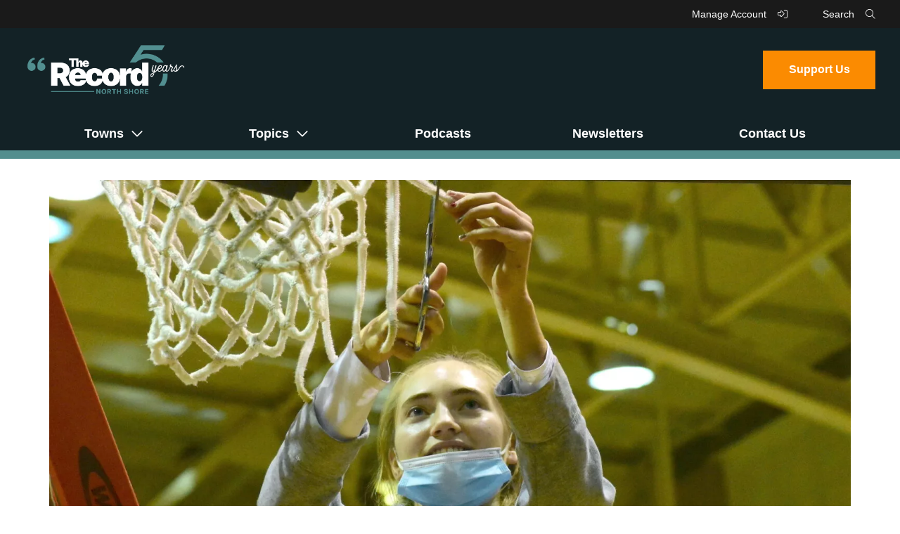

--- FILE ---
content_type: text/html; charset=UTF-8
request_url: https://www.therecordnorthshore.org/2021/12/17/thanks-to-new-trier-hoops-gates-gymnasium-goes-out-a-winner/
body_size: 16247
content:
<!DOCTYPE html>
<!--[if IE 6]>
<html id="ie6" lang="en-US">
<![endif]-->
<!--[if IE 7]>
<html id="ie7" lang="en-US">
<![endif]-->
<!--[if IE 8]>
<html id="ie8" lang="en-US">
<![endif]-->
<!--[if !(IE 6) | !(IE 7) | !(IE 8)  ]><!-->
<html lang="en-US">
<!--<![endif]-->
<head>
<meta charset="UTF-8" />
<meta name="viewport" content="width=device-width" />
<meta name="p:domain_verify" content="051675201bd4fc8354ac31c0f9ab9b26" />
<!-— facebook open graph tags -->
<meta property="og:type" content="website" />
<meta property="og:url" content="https://www.therecordnorthshore.org/2021/12/17/thanks-to-new-trier-hoops-gates-gymnasium-goes-out-a-winner/" />
<meta property="og:title" content="Thanks to New Trier hoops, Gates Gymnasium goes out a winner - The Record" />
<!-— twitter card tags additive with the og: tags -->
<meta name="twitter:card" content="summary_large_image">
<meta name="twitter:domain" value="https://www.therecordnorthshore.org/" />
<meta name="twitter:text:title" value="Thanks to New Trier hoops, Gates Gymnasium goes out a winner - The Record" />
<meta name="twitter:url" value="https://www.therecordnorthshore.org/2021/12/17/thanks-to-new-trier-hoops-gates-gymnasium-goes-out-a-winner/" />
<meta name="twitter:card" content="summary" />
<meta name="twitter:site" content="The Record" />
<meta name="twitter:title" content="Thanks to New Trier hoops, Gates Gymnasium goes out a winner - The Record" />

<meta property="og:image" content="https://www.therecordnorthshore.org/wp-content/uploads/2021/12/14-copy.jpg" />
<meta name="twitter:image" content="https://www.therecordnorthshore.org/wp-content/uploads/2021/12/14-copy.jpg" />	
<title>Thanks to New Trier hoops, Gates Gymnasium goes out a winner - The Record</title>
<link rel="profile" href="http://gmpg.org/xfn/11" />
<link rel="icon" type="image/png" href="https://www.therecordnorthshore.org/wp-content/themes/the-record/img/favicon.png" />
<link rel="pingback" href="https://www.therecordnorthshore.org/xmlrpc.php" />
<!--[if lt IE 9]>
<script src="https://www.therecordnorthshore.org/wp-content/themes/the-record/js/html5.js" type="text/javascript"></script>
<![endif]-->

<meta name='robots' content='index, follow, max-image-preview:large, max-snippet:-1, max-video-preview:-1' />
	<style>img:is([sizes="auto" i], [sizes^="auto," i]) { contain-intrinsic-size: 3000px 1500px }</style>
	
	<!-- This site is optimized with the Yoast SEO plugin v26.7 - https://yoast.com/wordpress/plugins/seo/ -->
	<link rel="canonical" href="https://www.therecordnorthshore.org/2021/12/17/thanks-to-new-trier-hoops-gates-gymnasium-goes-out-a-winner/" />
	<meta property="og:locale" content="en_US" />
	<meta property="og:type" content="article" />
	<meta property="og:title" content="Thanks to New Trier hoops, Gates Gymnasium goes out a winner - The Record" />
	<meta property="og:description" content="New Trier girls and boys basketball teams picked up resounding victories in front of Trevian fans, family and friends in the final contests at historic Gates Gymnasium Thursday, Dec. 16, in Winnetka." />
	<meta property="og:url" content="https://www.therecordnorthshore.org/2021/12/17/thanks-to-new-trier-hoops-gates-gymnasium-goes-out-a-winner/" />
	<meta property="og:site_name" content="The Record" />
	<meta property="article:publisher" content="https://www.facebook.com/therecordns" />
	<meta property="article:published_time" content="2021-12-17T06:11:15+00:00" />
	<meta property="article:modified_time" content="2021-12-17T06:11:16+00:00" />
	<meta property="og:image" content="https://www.therecordnorthshore.org/wp-content/uploads/2021/12/14-copy.jpg" />
	<meta property="og:image:width" content="1980" />
	<meta property="og:image:height" content="1320" />
	<meta property="og:image:type" content="image/jpeg" />
	<meta name="author" content="Joe Coughlin" />
	<meta name="twitter:card" content="summary_large_image" />
	<meta name="twitter:creator" content="@therecordns" />
	<meta name="twitter:site" content="@therecordns" />
	<meta name="twitter:label1" content="Written by" />
	<meta name="twitter:data1" content="Joe Coughlin" />
	<meta name="twitter:label2" content="Est. reading time" />
	<meta name="twitter:data2" content="4 minutes" />
	<script type="application/ld+json" class="yoast-schema-graph">{"@context":"https://schema.org","@graph":[{"@type":"NewsArticle","@id":"https://www.therecordnorthshore.org/2021/12/17/thanks-to-new-trier-hoops-gates-gymnasium-goes-out-a-winner/#article","isPartOf":{"@id":"https://www.therecordnorthshore.org/2021/12/17/thanks-to-new-trier-hoops-gates-gymnasium-goes-out-a-winner/"},"author":{"name":"Joe Coughlin","@id":"https://www.therecordnorthshore.org/#/schema/person/0fe42cb86b4481e4d2493646f07af3f8"},"headline":"Thanks to New Trier hoops, Gates Gymnasium goes out a winner","datePublished":"2021-12-17T06:11:15+00:00","dateModified":"2021-12-17T06:11:16+00:00","mainEntityOfPage":{"@id":"https://www.therecordnorthshore.org/2021/12/17/thanks-to-new-trier-hoops-gates-gymnasium-goes-out-a-winner/"},"wordCount":755,"commentCount":0,"publisher":{"@id":"https://www.therecordnorthshore.org/#organization"},"image":{"@id":"https://www.therecordnorthshore.org/2021/12/17/thanks-to-new-trier-hoops-gates-gymnasium-goes-out-a-winner/#primaryimage"},"thumbnailUrl":"https://www.therecordnorthshore.org/wp-content/uploads/2021/12/14-copy.jpg","inLanguage":"en-US","potentialAction":[{"@type":"CommentAction","name":"Comment","target":["https://www.therecordnorthshore.org/2021/12/17/thanks-to-new-trier-hoops-gates-gymnasium-goes-out-a-winner/#respond"]}]},{"@type":"WebPage","@id":"https://www.therecordnorthshore.org/2021/12/17/thanks-to-new-trier-hoops-gates-gymnasium-goes-out-a-winner/","url":"https://www.therecordnorthshore.org/2021/12/17/thanks-to-new-trier-hoops-gates-gymnasium-goes-out-a-winner/","name":"Thanks to New Trier hoops, Gates Gymnasium goes out a winner - The Record","isPartOf":{"@id":"https://www.therecordnorthshore.org/#website"},"primaryImageOfPage":{"@id":"https://www.therecordnorthshore.org/2021/12/17/thanks-to-new-trier-hoops-gates-gymnasium-goes-out-a-winner/#primaryimage"},"image":{"@id":"https://www.therecordnorthshore.org/2021/12/17/thanks-to-new-trier-hoops-gates-gymnasium-goes-out-a-winner/#primaryimage"},"thumbnailUrl":"https://www.therecordnorthshore.org/wp-content/uploads/2021/12/14-copy.jpg","datePublished":"2021-12-17T06:11:15+00:00","dateModified":"2021-12-17T06:11:16+00:00","breadcrumb":{"@id":"https://www.therecordnorthshore.org/2021/12/17/thanks-to-new-trier-hoops-gates-gymnasium-goes-out-a-winner/#breadcrumb"},"inLanguage":"en-US","potentialAction":[{"@type":"ReadAction","target":["https://www.therecordnorthshore.org/2021/12/17/thanks-to-new-trier-hoops-gates-gymnasium-goes-out-a-winner/"]}]},{"@type":"ImageObject","inLanguage":"en-US","@id":"https://www.therecordnorthshore.org/2021/12/17/thanks-to-new-trier-hoops-gates-gymnasium-goes-out-a-winner/#primaryimage","url":"https://www.therecordnorthshore.org/wp-content/uploads/2021/12/14-copy.jpg","contentUrl":"https://www.therecordnorthshore.org/wp-content/uploads/2021/12/14-copy.jpg","width":1980,"height":1320},{"@type":"BreadcrumbList","@id":"https://www.therecordnorthshore.org/2021/12/17/thanks-to-new-trier-hoops-gates-gymnasium-goes-out-a-winner/#breadcrumb","itemListElement":[{"@type":"ListItem","position":1,"name":"Home","item":"https://www.therecordnorthshore.org/"},{"@type":"ListItem","position":2,"name":"Thanks to New Trier hoops, Gates Gymnasium goes out a winner"}]},{"@type":"WebSite","@id":"https://www.therecordnorthshore.org/#website","url":"https://www.therecordnorthshore.org/","name":"The Record","description":"An independent, nonprofit local-news site updated every day","publisher":{"@id":"https://www.therecordnorthshore.org/#organization"},"potentialAction":[{"@type":"SearchAction","target":{"@type":"EntryPoint","urlTemplate":"https://www.therecordnorthshore.org/?s={search_term_string}"},"query-input":{"@type":"PropertyValueSpecification","valueRequired":true,"valueName":"search_term_string"}}],"inLanguage":"en-US"},{"@type":"Organization","@id":"https://www.therecordnorthshore.org/#organization","name":"The Record North Shore","url":"https://www.therecordnorthshore.org/","logo":{"@type":"ImageObject","inLanguage":"en-US","@id":"https://www.therecordnorthshore.org/#/schema/logo/image/","url":"https://www.therecordnorthshore.org/wp-content/uploads/2020/09/the-record-north-shore.jpg","contentUrl":"https://www.therecordnorthshore.org/wp-content/uploads/2020/09/the-record-north-shore.jpg","width":1200,"height":627,"caption":"The Record North Shore"},"image":{"@id":"https://www.therecordnorthshore.org/#/schema/logo/image/"},"sameAs":["https://www.facebook.com/therecordns","https://x.com/therecordns","https://instagram.com/therecordns"]},{"@type":"Person","@id":"https://www.therecordnorthshore.org/#/schema/person/0fe42cb86b4481e4d2493646f07af3f8","name":"Joe Coughlin","image":{"@type":"ImageObject","inLanguage":"en-US","@id":"https://www.therecordnorthshore.org/#/schema/person/image/","url":"https://secure.gravatar.com/avatar/8b28da05600bedd4ff9692ac98056ad4fe9b735138b26e44b528b51c16a74795?s=96&d=mm&r=g","contentUrl":"https://secure.gravatar.com/avatar/8b28da05600bedd4ff9692ac98056ad4fe9b735138b26e44b528b51c16a74795?s=96&d=mm&r=g","caption":"Joe Coughlin"},"description":"Joe Coughlin is a co-founder and the editor in chief who guides editorial policy, leads investigative reporting, and manages operational and fundraising efforts. Joe was the publisher for 22nd Century Media and is an award-winning investigative reporter, feature writer and photojournalist. Joe is also a former editor of The Wilmette Beacon and Chicagoly magazine.","url":"https://www.therecordnorthshore.org/editor/joe-coughlin/"}]}</script>
	<!-- / Yoast SEO plugin. -->


<link rel='dns-prefetch' href='//www.googletagmanager.com' />
<link rel="alternate" type="application/rss+xml" title="The Record &raquo; Feed" href="https://www.therecordnorthshore.org/feed/" />
<link rel="alternate" type="application/rss+xml" title="The Record &raquo; Comments Feed" href="https://www.therecordnorthshore.org/comments/feed/" />
<script type="text/javascript">
/* <![CDATA[ */
window._wpemojiSettings = {"baseUrl":"https:\/\/s.w.org\/images\/core\/emoji\/16.0.1\/72x72\/","ext":".png","svgUrl":"https:\/\/s.w.org\/images\/core\/emoji\/16.0.1\/svg\/","svgExt":".svg","source":{"concatemoji":"https:\/\/www.therecordnorthshore.org\/wp-includes\/js\/wp-emoji-release.min.js?ver=6.8.3"}};
/*! This file is auto-generated */
!function(s,n){var o,i,e;function c(e){try{var t={supportTests:e,timestamp:(new Date).valueOf()};sessionStorage.setItem(o,JSON.stringify(t))}catch(e){}}function p(e,t,n){e.clearRect(0,0,e.canvas.width,e.canvas.height),e.fillText(t,0,0);var t=new Uint32Array(e.getImageData(0,0,e.canvas.width,e.canvas.height).data),a=(e.clearRect(0,0,e.canvas.width,e.canvas.height),e.fillText(n,0,0),new Uint32Array(e.getImageData(0,0,e.canvas.width,e.canvas.height).data));return t.every(function(e,t){return e===a[t]})}function u(e,t){e.clearRect(0,0,e.canvas.width,e.canvas.height),e.fillText(t,0,0);for(var n=e.getImageData(16,16,1,1),a=0;a<n.data.length;a++)if(0!==n.data[a])return!1;return!0}function f(e,t,n,a){switch(t){case"flag":return n(e,"\ud83c\udff3\ufe0f\u200d\u26a7\ufe0f","\ud83c\udff3\ufe0f\u200b\u26a7\ufe0f")?!1:!n(e,"\ud83c\udde8\ud83c\uddf6","\ud83c\udde8\u200b\ud83c\uddf6")&&!n(e,"\ud83c\udff4\udb40\udc67\udb40\udc62\udb40\udc65\udb40\udc6e\udb40\udc67\udb40\udc7f","\ud83c\udff4\u200b\udb40\udc67\u200b\udb40\udc62\u200b\udb40\udc65\u200b\udb40\udc6e\u200b\udb40\udc67\u200b\udb40\udc7f");case"emoji":return!a(e,"\ud83e\udedf")}return!1}function g(e,t,n,a){var r="undefined"!=typeof WorkerGlobalScope&&self instanceof WorkerGlobalScope?new OffscreenCanvas(300,150):s.createElement("canvas"),o=r.getContext("2d",{willReadFrequently:!0}),i=(o.textBaseline="top",o.font="600 32px Arial",{});return e.forEach(function(e){i[e]=t(o,e,n,a)}),i}function t(e){var t=s.createElement("script");t.src=e,t.defer=!0,s.head.appendChild(t)}"undefined"!=typeof Promise&&(o="wpEmojiSettingsSupports",i=["flag","emoji"],n.supports={everything:!0,everythingExceptFlag:!0},e=new Promise(function(e){s.addEventListener("DOMContentLoaded",e,{once:!0})}),new Promise(function(t){var n=function(){try{var e=JSON.parse(sessionStorage.getItem(o));if("object"==typeof e&&"number"==typeof e.timestamp&&(new Date).valueOf()<e.timestamp+604800&&"object"==typeof e.supportTests)return e.supportTests}catch(e){}return null}();if(!n){if("undefined"!=typeof Worker&&"undefined"!=typeof OffscreenCanvas&&"undefined"!=typeof URL&&URL.createObjectURL&&"undefined"!=typeof Blob)try{var e="postMessage("+g.toString()+"("+[JSON.stringify(i),f.toString(),p.toString(),u.toString()].join(",")+"));",a=new Blob([e],{type:"text/javascript"}),r=new Worker(URL.createObjectURL(a),{name:"wpTestEmojiSupports"});return void(r.onmessage=function(e){c(n=e.data),r.terminate(),t(n)})}catch(e){}c(n=g(i,f,p,u))}t(n)}).then(function(e){for(var t in e)n.supports[t]=e[t],n.supports.everything=n.supports.everything&&n.supports[t],"flag"!==t&&(n.supports.everythingExceptFlag=n.supports.everythingExceptFlag&&n.supports[t]);n.supports.everythingExceptFlag=n.supports.everythingExceptFlag&&!n.supports.flag,n.DOMReady=!1,n.readyCallback=function(){n.DOMReady=!0}}).then(function(){return e}).then(function(){var e;n.supports.everything||(n.readyCallback(),(e=n.source||{}).concatemoji?t(e.concatemoji):e.wpemoji&&e.twemoji&&(t(e.twemoji),t(e.wpemoji)))}))}((window,document),window._wpemojiSettings);
/* ]]> */
</script>

<style id='wp-emoji-styles-inline-css' type='text/css'>

	img.wp-smiley, img.emoji {
		display: inline !important;
		border: none !important;
		box-shadow: none !important;
		height: 1em !important;
		width: 1em !important;
		margin: 0 0.07em !important;
		vertical-align: -0.1em !important;
		background: none !important;
		padding: 0 !important;
	}
</style>
<link rel='stylesheet' id='wp-block-library-css' href='https://www.therecordnorthshore.org/wp-includes/css/dist/block-library/style.min.css?ver=6.8.3' type='text/css' media='all' />
<style id='classic-theme-styles-inline-css' type='text/css'>
/*! This file is auto-generated */
.wp-block-button__link{color:#fff;background-color:#32373c;border-radius:9999px;box-shadow:none;text-decoration:none;padding:calc(.667em + 2px) calc(1.333em + 2px);font-size:1.125em}.wp-block-file__button{background:#32373c;color:#fff;text-decoration:none}
</style>
<style id='global-styles-inline-css' type='text/css'>
:root{--wp--preset--aspect-ratio--square: 1;--wp--preset--aspect-ratio--4-3: 4/3;--wp--preset--aspect-ratio--3-4: 3/4;--wp--preset--aspect-ratio--3-2: 3/2;--wp--preset--aspect-ratio--2-3: 2/3;--wp--preset--aspect-ratio--16-9: 16/9;--wp--preset--aspect-ratio--9-16: 9/16;--wp--preset--color--black: #000000;--wp--preset--color--cyan-bluish-gray: #abb8c3;--wp--preset--color--white: #ffffff;--wp--preset--color--pale-pink: #f78da7;--wp--preset--color--vivid-red: #cf2e2e;--wp--preset--color--luminous-vivid-orange: #ff6900;--wp--preset--color--luminous-vivid-amber: #fcb900;--wp--preset--color--light-green-cyan: #7bdcb5;--wp--preset--color--vivid-green-cyan: #00d084;--wp--preset--color--pale-cyan-blue: #8ed1fc;--wp--preset--color--vivid-cyan-blue: #0693e3;--wp--preset--color--vivid-purple: #9b51e0;--wp--preset--gradient--vivid-cyan-blue-to-vivid-purple: linear-gradient(135deg,rgba(6,147,227,1) 0%,rgb(155,81,224) 100%);--wp--preset--gradient--light-green-cyan-to-vivid-green-cyan: linear-gradient(135deg,rgb(122,220,180) 0%,rgb(0,208,130) 100%);--wp--preset--gradient--luminous-vivid-amber-to-luminous-vivid-orange: linear-gradient(135deg,rgba(252,185,0,1) 0%,rgba(255,105,0,1) 100%);--wp--preset--gradient--luminous-vivid-orange-to-vivid-red: linear-gradient(135deg,rgba(255,105,0,1) 0%,rgb(207,46,46) 100%);--wp--preset--gradient--very-light-gray-to-cyan-bluish-gray: linear-gradient(135deg,rgb(238,238,238) 0%,rgb(169,184,195) 100%);--wp--preset--gradient--cool-to-warm-spectrum: linear-gradient(135deg,rgb(74,234,220) 0%,rgb(151,120,209) 20%,rgb(207,42,186) 40%,rgb(238,44,130) 60%,rgb(251,105,98) 80%,rgb(254,248,76) 100%);--wp--preset--gradient--blush-light-purple: linear-gradient(135deg,rgb(255,206,236) 0%,rgb(152,150,240) 100%);--wp--preset--gradient--blush-bordeaux: linear-gradient(135deg,rgb(254,205,165) 0%,rgb(254,45,45) 50%,rgb(107,0,62) 100%);--wp--preset--gradient--luminous-dusk: linear-gradient(135deg,rgb(255,203,112) 0%,rgb(199,81,192) 50%,rgb(65,88,208) 100%);--wp--preset--gradient--pale-ocean: linear-gradient(135deg,rgb(255,245,203) 0%,rgb(182,227,212) 50%,rgb(51,167,181) 100%);--wp--preset--gradient--electric-grass: linear-gradient(135deg,rgb(202,248,128) 0%,rgb(113,206,126) 100%);--wp--preset--gradient--midnight: linear-gradient(135deg,rgb(2,3,129) 0%,rgb(40,116,252) 100%);--wp--preset--font-size--small: 13px;--wp--preset--font-size--medium: 20px;--wp--preset--font-size--large: 36px;--wp--preset--font-size--x-large: 42px;--wp--preset--spacing--20: 0.44rem;--wp--preset--spacing--30: 0.67rem;--wp--preset--spacing--40: 1rem;--wp--preset--spacing--50: 1.5rem;--wp--preset--spacing--60: 2.25rem;--wp--preset--spacing--70: 3.38rem;--wp--preset--spacing--80: 5.06rem;--wp--preset--shadow--natural: 6px 6px 9px rgba(0, 0, 0, 0.2);--wp--preset--shadow--deep: 12px 12px 50px rgba(0, 0, 0, 0.4);--wp--preset--shadow--sharp: 6px 6px 0px rgba(0, 0, 0, 0.2);--wp--preset--shadow--outlined: 6px 6px 0px -3px rgba(255, 255, 255, 1), 6px 6px rgba(0, 0, 0, 1);--wp--preset--shadow--crisp: 6px 6px 0px rgba(0, 0, 0, 1);}:where(.is-layout-flex){gap: 0.5em;}:where(.is-layout-grid){gap: 0.5em;}body .is-layout-flex{display: flex;}.is-layout-flex{flex-wrap: wrap;align-items: center;}.is-layout-flex > :is(*, div){margin: 0;}body .is-layout-grid{display: grid;}.is-layout-grid > :is(*, div){margin: 0;}:where(.wp-block-columns.is-layout-flex){gap: 2em;}:where(.wp-block-columns.is-layout-grid){gap: 2em;}:where(.wp-block-post-template.is-layout-flex){gap: 1.25em;}:where(.wp-block-post-template.is-layout-grid){gap: 1.25em;}.has-black-color{color: var(--wp--preset--color--black) !important;}.has-cyan-bluish-gray-color{color: var(--wp--preset--color--cyan-bluish-gray) !important;}.has-white-color{color: var(--wp--preset--color--white) !important;}.has-pale-pink-color{color: var(--wp--preset--color--pale-pink) !important;}.has-vivid-red-color{color: var(--wp--preset--color--vivid-red) !important;}.has-luminous-vivid-orange-color{color: var(--wp--preset--color--luminous-vivid-orange) !important;}.has-luminous-vivid-amber-color{color: var(--wp--preset--color--luminous-vivid-amber) !important;}.has-light-green-cyan-color{color: var(--wp--preset--color--light-green-cyan) !important;}.has-vivid-green-cyan-color{color: var(--wp--preset--color--vivid-green-cyan) !important;}.has-pale-cyan-blue-color{color: var(--wp--preset--color--pale-cyan-blue) !important;}.has-vivid-cyan-blue-color{color: var(--wp--preset--color--vivid-cyan-blue) !important;}.has-vivid-purple-color{color: var(--wp--preset--color--vivid-purple) !important;}.has-black-background-color{background-color: var(--wp--preset--color--black) !important;}.has-cyan-bluish-gray-background-color{background-color: var(--wp--preset--color--cyan-bluish-gray) !important;}.has-white-background-color{background-color: var(--wp--preset--color--white) !important;}.has-pale-pink-background-color{background-color: var(--wp--preset--color--pale-pink) !important;}.has-vivid-red-background-color{background-color: var(--wp--preset--color--vivid-red) !important;}.has-luminous-vivid-orange-background-color{background-color: var(--wp--preset--color--luminous-vivid-orange) !important;}.has-luminous-vivid-amber-background-color{background-color: var(--wp--preset--color--luminous-vivid-amber) !important;}.has-light-green-cyan-background-color{background-color: var(--wp--preset--color--light-green-cyan) !important;}.has-vivid-green-cyan-background-color{background-color: var(--wp--preset--color--vivid-green-cyan) !important;}.has-pale-cyan-blue-background-color{background-color: var(--wp--preset--color--pale-cyan-blue) !important;}.has-vivid-cyan-blue-background-color{background-color: var(--wp--preset--color--vivid-cyan-blue) !important;}.has-vivid-purple-background-color{background-color: var(--wp--preset--color--vivid-purple) !important;}.has-black-border-color{border-color: var(--wp--preset--color--black) !important;}.has-cyan-bluish-gray-border-color{border-color: var(--wp--preset--color--cyan-bluish-gray) !important;}.has-white-border-color{border-color: var(--wp--preset--color--white) !important;}.has-pale-pink-border-color{border-color: var(--wp--preset--color--pale-pink) !important;}.has-vivid-red-border-color{border-color: var(--wp--preset--color--vivid-red) !important;}.has-luminous-vivid-orange-border-color{border-color: var(--wp--preset--color--luminous-vivid-orange) !important;}.has-luminous-vivid-amber-border-color{border-color: var(--wp--preset--color--luminous-vivid-amber) !important;}.has-light-green-cyan-border-color{border-color: var(--wp--preset--color--light-green-cyan) !important;}.has-vivid-green-cyan-border-color{border-color: var(--wp--preset--color--vivid-green-cyan) !important;}.has-pale-cyan-blue-border-color{border-color: var(--wp--preset--color--pale-cyan-blue) !important;}.has-vivid-cyan-blue-border-color{border-color: var(--wp--preset--color--vivid-cyan-blue) !important;}.has-vivid-purple-border-color{border-color: var(--wp--preset--color--vivid-purple) !important;}.has-vivid-cyan-blue-to-vivid-purple-gradient-background{background: var(--wp--preset--gradient--vivid-cyan-blue-to-vivid-purple) !important;}.has-light-green-cyan-to-vivid-green-cyan-gradient-background{background: var(--wp--preset--gradient--light-green-cyan-to-vivid-green-cyan) !important;}.has-luminous-vivid-amber-to-luminous-vivid-orange-gradient-background{background: var(--wp--preset--gradient--luminous-vivid-amber-to-luminous-vivid-orange) !important;}.has-luminous-vivid-orange-to-vivid-red-gradient-background{background: var(--wp--preset--gradient--luminous-vivid-orange-to-vivid-red) !important;}.has-very-light-gray-to-cyan-bluish-gray-gradient-background{background: var(--wp--preset--gradient--very-light-gray-to-cyan-bluish-gray) !important;}.has-cool-to-warm-spectrum-gradient-background{background: var(--wp--preset--gradient--cool-to-warm-spectrum) !important;}.has-blush-light-purple-gradient-background{background: var(--wp--preset--gradient--blush-light-purple) !important;}.has-blush-bordeaux-gradient-background{background: var(--wp--preset--gradient--blush-bordeaux) !important;}.has-luminous-dusk-gradient-background{background: var(--wp--preset--gradient--luminous-dusk) !important;}.has-pale-ocean-gradient-background{background: var(--wp--preset--gradient--pale-ocean) !important;}.has-electric-grass-gradient-background{background: var(--wp--preset--gradient--electric-grass) !important;}.has-midnight-gradient-background{background: var(--wp--preset--gradient--midnight) !important;}.has-small-font-size{font-size: var(--wp--preset--font-size--small) !important;}.has-medium-font-size{font-size: var(--wp--preset--font-size--medium) !important;}.has-large-font-size{font-size: var(--wp--preset--font-size--large) !important;}.has-x-large-font-size{font-size: var(--wp--preset--font-size--x-large) !important;}
:where(.wp-block-post-template.is-layout-flex){gap: 1.25em;}:where(.wp-block-post-template.is-layout-grid){gap: 1.25em;}
:where(.wp-block-columns.is-layout-flex){gap: 2em;}:where(.wp-block-columns.is-layout-grid){gap: 2em;}
:root :where(.wp-block-pullquote){font-size: 1.5em;line-height: 1.6;}
</style>
<link rel='stylesheet' id='google-fonts-css' href='https://fonts.googleapis.com/css2?family=Source+Serif+Pro%3Aital%2Cwght%400%2C400%3B0%2C600%3B0%2C700%3B1%2C400%3B1%2C600%3B1%2C700&#038;display=swap&#038;ver=6.8.3' type='text/css' media='all' />
<link rel='stylesheet' id='font-awesome-css' href='https://kit.fontawesome.com/139e93c037.css?ver=6.8.3' type='text/css' media='all'  integrity="sha384-VhBcF/php0Z/P5ZxlxaEx1GwqTQVIBu4G4giRWxTKOCjTxsPFETUDdVL5B6vYvOt" crossorigin="anonymous" />
<link rel='stylesheet' id='stylesheet-css' href='https://www.therecordnorthshore.org/wp-content/themes/the-record/style.css?ver=1.0.5' type='text/css' media='all' />
<link rel='stylesheet' id='custom-styles-css' href='https://www.therecordnorthshore.org/wp-content/themes/the-record/css/custom-styles.php?ver=6.8.3' type='text/css' media='all' />
<script async data-cfasync='false' type="text/javascript" src="//cdn.broadstreetads.com/init-2.min.js?v=1.52.4&amp;ver=6.8.3" id="broadstreet-init-js"></script>
<script type="text/javascript" src="https://kit.fontawesome.com/139e93c037.js?ver=6.8.3" id="font-awesome-js" crossorigin="anonymous" ></script crossorigin="anonymous" >

<!-- Google tag (gtag.js) snippet added by Site Kit -->
<!-- Google Analytics snippet added by Site Kit -->
<script type="text/javascript" src="https://www.googletagmanager.com/gtag/js?id=GT-KD7KZVK" id="google_gtagjs-js" async></script>
<script type="text/javascript" id="google_gtagjs-js-after">
/* <![CDATA[ */
window.dataLayer = window.dataLayer || [];function gtag(){dataLayer.push(arguments);}
gtag("set","linker",{"domains":["www.therecordnorthshore.org"]});
gtag("js", new Date());
gtag("set", "developer_id.dZTNiMT", true);
gtag("config", "GT-KD7KZVK");
/* ]]> */
</script>
<link rel="https://api.w.org/" href="https://www.therecordnorthshore.org/wp-json/" /><link rel="alternate" title="JSON" type="application/json" href="https://www.therecordnorthshore.org/wp-json/wp/v2/posts/9619" /><link rel="EditURI" type="application/rsd+xml" title="RSD" href="https://www.therecordnorthshore.org/xmlrpc.php?rsd" />
<meta name="generator" content="WordPress 6.8.3" />
<link rel='shortlink' href='https://www.therecordnorthshore.org/?p=9619' />
<link rel="alternate" title="oEmbed (JSON)" type="application/json+oembed" href="https://www.therecordnorthshore.org/wp-json/oembed/1.0/embed?url=https%3A%2F%2Fwww.therecordnorthshore.org%2F2021%2F12%2F17%2Fthanks-to-new-trier-hoops-gates-gymnasium-goes-out-a-winner%2F" />
<link rel="alternate" title="oEmbed (XML)" type="text/xml+oembed" href="https://www.therecordnorthshore.org/wp-json/oembed/1.0/embed?url=https%3A%2F%2Fwww.therecordnorthshore.org%2F2021%2F12%2F17%2Fthanks-to-new-trier-hoops-gates-gymnasium-goes-out-a-winner%2F&#038;format=xml" />
<meta name="generator" content="Site Kit by Google 1.170.0" />
<!-- Google AdSense meta tags added by Site Kit -->
<meta name="google-adsense-platform-account" content="ca-host-pub-2644536267352236">
<meta name="google-adsense-platform-domain" content="sitekit.withgoogle.com">
<!-- End Google AdSense meta tags added by Site Kit -->
<style type="text/css">.blue-message {
background: none repeat scroll 0 0 #3399ff;
    color: #ffffff;
    text-shadow: none;
    font-size: 16px;
    line-height: 24px;
    padding: 10px;
}.green-message {
background: none repeat scroll 0 0 #8cc14c;
    color: #ffffff;
    text-shadow: none;
    font-size: 16px;
    line-height: 24px;
    padding: 10px;
}.orange-message {
background: none repeat scroll 0 0 #faa732;
    color: #ffffff;
    text-shadow: none;
    font-size: 16px;
    line-height: 24px;
    padding: 10px;
}.red-message {
background: none repeat scroll 0 0 #da4d31;
    color: #ffffff;
    text-shadow: none;
    font-size: 16px;
    line-height: 24px;
    padding: 10px;
}.grey-message {
background: none repeat scroll 0 0 #53555c;
    color: #ffffff;
    text-shadow: none;
    font-size: 16px;
    line-height: 24px;
    padding: 10px;
}.left-block {
background: none repeat scroll 0 0px, radial-gradient(ellipse at center center, #ffffff 0%, #f2f2f2 100%) repeat scroll 0 0 rgba(0, 0, 0, 0);
    color: #8b8e97;
    padding: 10px;
    margin: 10px;
    float: left;
}.right-block {
background: none repeat scroll 0 0px, radial-gradient(ellipse at center center, #ffffff 0%, #f2f2f2 100%) repeat scroll 0 0 rgba(0, 0, 0, 0);
    color: #8b8e97;
    padding: 10px;
    margin: 10px;
    float: right;
}.blockquotes {
background: none;
    border-left: 5px solid #f1f1f1;
    color: #8B8E97;
    font-size: 16px;
    font-style: italic;
    line-height: 22px;
    padding-left: 15px;
    padding: 10px;
    width: 60%;
    float: left;
}</style>		<style type="text/css" id="wp-custom-css">
			.HideWhenRegistered[data-pico-status="registered"],
.HideWhenRegistered[data-pico-status="paying"] {
display:none;
}

.ShowWhenRegistered {
display:none;
}

.ShowWhenRegistered[data-pico-status="registered"],
.ShowWhenRegistered[data-pico-status="paying"] {
display:block;
}

.HideWhenPaying[data-pico-status="paying"] {
display:none;
}

.ShowWhenPaying {
display:none;
}

.ShowWhenPaying[data-pico-status="paying"] {
display:block;
}

.page-id-18222 .leader-inner #pico {
	width:100% !important;
	display: block !important;
}
.page-id-18222 .wp-block-heading {
	margin-bottom: 10px !important;
	padding-top:40px;
}
.page-id-18222 .wp-block-advgb-accordion-item {
	margin-bottom: 0 !important;
}
.page-id-18222 h3.advgb-accordion-header-title {
	padding: 10px 20px !important;
  color: #538e8e !important;
	font-family: 'Inter', sans-serif;
}
.page-id-18222 h3.advgb-accordion-header-title {
	display: flex;
}
.page-id-18222 h3.advgb-accordion-header-title::before {
	padding-right: 20px;
	font-family: "Font Awesome 5 Pro";
  font-weight: 400;
  content: "\f054";
}
.page-id-18222 .advgb-accordion-header {
	background-color: transparent !important;
	border: none !important;
	border-bottom: 1px solid #538e8e !important;
	margin-top: 0 !important;
}
.page-id-18222 .advgb-accordion-body {
	background-color: #f7f7f7 !important;
  padding: 20px !important;
  border-bottom: 1px solid #538e8e !important;
}
.page-id-18222 .advgb-accordion-body p {
	padding: 10px 20px 10px 39px;
	margin: 0;
	line-height: 30px;
	color: #666;
}
.newsletter-submit {
	background-color: #FB8B01 !important;
}
@media only screen and (max-width: 1200px) {
  .page-id-18222 .leader-inner p {
    margin: 0 2.5vw;
  }
	.page-id-18222 .advgb-accordion-body p {
		padding: 10px 20px 10px 30px;
	}
}

.sticky-header {
  background-color: #333;
  color: #fff;
  position: sticky !important; /* Apply the sticky positioning */
  top: 0; /* Stick the element to the top of the viewport */
  z-index: 100; /* Ensure the navbar is above other content */
}

.sticky-header nav {
  display: flex;
  justify-content: space-between;
  align-items: center;
  padding: 10px 20px;
}

.sticky-header ul {
  list-style: none;
  margin: 0;
  padding: 0;
  display: flex;
}

.sticky-header li {
  margin-right: 20px;
}

.sticky-header a {
  text-decoration: none;
  color: #fff;
}

@media only screen and (max-width: 800px) {
	.sticky-header ul {
		display: block;
	}
}		</style>
		<script data-dont-merge="">(function(){function iv(a){if(a.nodeName=='SOURCE'){a = a.nextSibling;}if(typeof a !== 'object' || a === null || typeof a.getBoundingClientRect!=='function'){return false}var b=a.getBoundingClientRect();return((a.innerHeight||a.clientHeight)>0&&b.bottom+50>=0&&b.right+50>=0&&b.top-50<=(window.innerHeight||document.documentElement.clientHeight)&&b.left-50<=(window.innerWidth||document.documentElement.clientWidth))}function ll(){var a=document.querySelectorAll('[data-swift-image-lazyload]');for(var i in a){if(iv(a[i])){a[i].onload=function(){window.dispatchEvent(new Event('resize'));};try{if(a[i].nodeName == 'IMG'){a[i].setAttribute('src',(typeof a[i].dataset.src != 'undefined' ? a[i].dataset.src : a[i].src))};a[i].setAttribute('srcset',(typeof a[i].dataset.srcset !== 'undefined' ? a[i].dataset.srcset : ''));a[i].setAttribute('sizes',(typeof a[i].dataset.sizes !== 'undefined' ? a[i].dataset.sizes : ''));a[i].setAttribute('style',(typeof a[i].dataset.style !== 'undefined' ? a[i].dataset.style : ''));a[i].removeAttribute('data-swift-image-lazyload')}catch(e){}}}requestAnimationFrame(ll)}requestAnimationFrame(ll)})();</script>
</head>

<body class="wp-singular post-template-default single single-post postid-9619 single-format-standard wp-theme-the-record">
<div id="page" class="hfeed">
	<header class="sticky-header" id="branding" role="banner">
		<div id="site-title"><a href="https://www.therecordnorthshore.org/" title="The Record" rel="home"><img src="https://www.therecordnorthshore.org/wp-content/themes/the-record/img/the-record-northshore5.png" alt="The Record" /></a></div>
		<div id="search-bar-outer">
			<a href="https://donorbox.org/user_session/new" class="PicoManageAccount" target="_blank">Manage Account <i class="fal fa-sign-in-alt"></i></a>
			<div id="search-trigger">
				<div id="search-trigger-label">Search <i class="fal fa-search"></i></div>
				<div id="desktop-search"><form action="/" method="get">
    <input type="text" name="s" placeholder="Search" class="search" value="" />
    <input type="submit" class="search-submit" value="&#xf002;" />
</form></div>
			</div>
		</div>
		<div id="branding-action-buttons">
			<a href="https://donorbox.org/therecordnorthshore" target="_blank">Support Us</a>
		</div>
		<nav id="access" role="navigation">
			<div class="menu-main-menu-container"><ul id="menu-main-menu" class="menu"><li id="menu-item-5" class="menu-item menu-item-type-custom menu-item-object-custom current-post-parent menu-item-has-children menu-item-5"><a>Towns</a>
<ul class="sub-menu">
	<li id="menu-item-122" class="menu-item menu-item-type-taxonomy menu-item-object-town current-post-ancestor current-menu-parent current-post-parent menu-item-122"><a href="https://www.therecordnorthshore.org/towns/wilmette/">Wilmette</a></li>
	<li id="menu-item-123" class="menu-item menu-item-type-taxonomy menu-item-object-town current-post-ancestor current-menu-parent current-post-parent menu-item-123"><a href="https://www.therecordnorthshore.org/towns/winnetka/">Winnetka</a></li>
	<li id="menu-item-121" class="menu-item menu-item-type-taxonomy menu-item-object-town current-post-ancestor current-menu-parent current-post-parent menu-item-121"><a href="https://www.therecordnorthshore.org/towns/northfield/">Northfield</a></li>
	<li id="menu-item-120" class="menu-item menu-item-type-taxonomy menu-item-object-town current-post-ancestor current-menu-parent current-post-parent menu-item-120"><a href="https://www.therecordnorthshore.org/towns/kenilworth/">Kenilworth</a></li>
	<li id="menu-item-119" class="menu-item menu-item-type-taxonomy menu-item-object-town current-post-ancestor current-menu-parent current-post-parent menu-item-119"><a href="https://www.therecordnorthshore.org/towns/glencoe/">Glencoe</a></li>
	<li id="menu-item-12039" class="menu-item menu-item-type-taxonomy menu-item-object-town menu-item-12039"><a href="https://www.therecordnorthshore.org/towns/highlandpark/">Highland Park</a></li>
	<li id="menu-item-29926" class="menu-item menu-item-type-taxonomy menu-item-object-town menu-item-29926"><a href="https://www.therecordnorthshore.org/towns/highwood/">Highwood</a></li>
	<li id="menu-item-29924" class="menu-item menu-item-type-taxonomy menu-item-object-town menu-item-29924"><a href="https://www.therecordnorthshore.org/towns/skokie/">Skokie</a></li>
</ul>
</li>
<li id="menu-item-6" class="menu-item menu-item-type-custom menu-item-object-custom current-post-parent menu-item-has-children menu-item-6"><a>Topics</a>
<ul class="sub-menu">
	<li id="menu-item-125" class="menu-item menu-item-type-taxonomy menu-item-object-topic menu-item-125"><a href="https://www.therecordnorthshore.org/topics/news/">News</a></li>
	<li id="menu-item-124" class="menu-item menu-item-type-taxonomy menu-item-object-topic menu-item-124"><a href="https://www.therecordnorthshore.org/topics/community/">Community</a></li>
	<li id="menu-item-126" class="menu-item menu-item-type-taxonomy menu-item-object-topic current-post-ancestor current-menu-parent current-post-parent menu-item-126"><a href="https://www.therecordnorthshore.org/topics/sports/">Sports</a></li>
	<li id="menu-item-4062" class="menu-item menu-item-type-taxonomy menu-item-object-topic menu-item-4062"><a href="https://www.therecordnorthshore.org/topics/elections/">Elections</a></li>
	<li id="menu-item-224" class="menu-item menu-item-type-custom menu-item-object-custom menu-item-224"><a href="/photo-galleries">Photo Galleries</a></li>
</ul>
</li>
<li id="menu-item-7" class="menu-item menu-item-type-custom menu-item-object-custom current-post-parent menu-item-7"><a href="/podcasts">Podcasts</a></li>
<li id="menu-item-8" class="PicoManageNewsletters menu-item menu-item-type-custom menu-item-object-custom current-post-parent menu-item-8"><a target="_blank" href="#wisepops-signup">Newsletters</a></li>
<li id="menu-item-302" class="menu-item menu-item-type-post_type menu-item-object-page menu-item-302"><a href="https://www.therecordnorthshore.org/contact-us/">Contact Us</a></li>
</ul></div>		</nav><!-- #access -->
		<nav id="mobile-access" role="navigation">
			<ul id="mobile-access-triggers">
				<li id="mobile-towns-trigger">Towns<i class="fal fa-chevron-down"></i></li>
				<li id="mobile-topics-trigger">Topics<i class="fal fa-chevron-down"></i></li>
				<li id="mobile-more-trigger">More<i class="fal fa-chevron-down"></i></li>
			</ul>
			<div id="mobile-towns" class="mobile-menus">
				<ul id="menu-mobile-towns" class="menu"><li id="menu-item-323" class="menu-item menu-item-type-taxonomy menu-item-object-town current-post-ancestor current-menu-parent current-post-parent menu-item-323"><a href="https://www.therecordnorthshore.org/towns/wilmette/">Wilmette</a></li>
<li id="menu-item-324" class="menu-item menu-item-type-taxonomy menu-item-object-town current-post-ancestor current-menu-parent current-post-parent menu-item-324"><a href="https://www.therecordnorthshore.org/towns/winnetka/">Winnetka</a></li>
<li id="menu-item-325" class="menu-item menu-item-type-taxonomy menu-item-object-town current-post-ancestor current-menu-parent current-post-parent menu-item-325"><a href="https://www.therecordnorthshore.org/towns/northfield/">Northfield</a></li>
<li id="menu-item-326" class="menu-item menu-item-type-taxonomy menu-item-object-town current-post-ancestor current-menu-parent current-post-parent menu-item-326"><a href="https://www.therecordnorthshore.org/towns/kenilworth/">Kenilworth</a></li>
<li id="menu-item-327" class="menu-item menu-item-type-taxonomy menu-item-object-town current-post-ancestor current-menu-parent current-post-parent menu-item-327"><a href="https://www.therecordnorthshore.org/towns/glencoe/">Glencoe</a></li>
<li id="menu-item-18781" class="menu-item menu-item-type-taxonomy menu-item-object-town menu-item-18781"><a href="https://www.therecordnorthshore.org/towns/highlandpark/">Highland Park</a></li>
<li id="menu-item-29929" class="menu-item menu-item-type-taxonomy menu-item-object-town menu-item-29929"><a href="https://www.therecordnorthshore.org/towns/highwood/">Highwood</a></li>
<li id="menu-item-29930" class="menu-item menu-item-type-taxonomy menu-item-object-town menu-item-29930"><a href="https://www.therecordnorthshore.org/towns/skokie/">Skokie</a></li>
</ul>			</div>
			<div id="mobile-topics" class="mobile-menus">
				<ul id="menu-mobile-topics" class="menu"><li id="menu-item-389" class="menu-item menu-item-type-taxonomy menu-item-object-topic menu-item-389"><a href="https://www.therecordnorthshore.org/topics/news/">News</a></li>
<li id="menu-item-390" class="menu-item menu-item-type-taxonomy menu-item-object-topic menu-item-390"><a href="https://www.therecordnorthshore.org/topics/community/">Community</a></li>
<li id="menu-item-391" class="menu-item menu-item-type-taxonomy menu-item-object-topic current-post-ancestor current-menu-parent current-post-parent menu-item-391"><a href="https://www.therecordnorthshore.org/topics/sports/">Sports</a></li>
<li id="menu-item-4064" class="menu-item menu-item-type-taxonomy menu-item-object-topic menu-item-4064"><a href="https://www.therecordnorthshore.org/topics/elections/">Elections</a></li>
<li id="menu-item-392" class="menu-item menu-item-type-custom menu-item-object-custom menu-item-392"><a href="/photo-galleries">Photo Galleries</a></li>
</ul>			</div>
			<div id="mobile-more" class="mobile-menus">
				<ul id="menu-mobile-more" class="menu"><li id="menu-item-350" class="menu-item menu-item-type-post_type menu-item-object-page menu-item-350"><a href="https://www.therecordnorthshore.org/about-us/">Our Story</a></li>
<li id="menu-item-347" class="menu-item menu-item-type-custom menu-item-object-custom menu-item-347"><a href="/podcasts">Podcasts</a></li>
<li id="menu-item-25857" class="menu-item menu-item-type-custom menu-item-object-custom menu-item-25857"><a href="#wisepops-signup">Newsletters</a></li>
<li id="menu-item-349" class="menu-item menu-item-type-post_type menu-item-object-page menu-item-349"><a href="https://www.therecordnorthshore.org/contact-us/">Contact Us</a></li>
</ul>				<div id="mobile-search"><form action="/" method="get">
    <input type="text" name="s" placeholder="Search" class="search" value="" />
    <input type="submit" class="search-submit" value="&#xf002;" />
</form></div>
			</div>
		</nav><!-- #access -->
	</header><!-- #branding -->

	<div id="main">
		<div id="primary">
			<div id="content" role="main">

			
				<article id="post-9619" class="post-9619 post type-post status-publish format-standard has-post-thumbnail hentry town-glencoe town-kenilworth town-northfield town-wilmette town-winnetka topic-sports topic-subscriber">
	<div class="featured-photo">
		<picture class="attachment-full size-full wp-post-image" decoding="async" fetchpriority="high">
<source type="image/webp" srcset="https://www.therecordnorthshore.org/wp-content/uploads/2021/12/14-copy.jpg.webp 1980w, https://www.therecordnorthshore.org/wp-content/uploads/2021/12/14-copy-300x200.jpg.webp 300w, https://www.therecordnorthshore.org/wp-content/uploads/2021/12/14-copy-1024x683.jpg.webp 1024w, https://www.therecordnorthshore.org/wp-content/uploads/2021/12/14-copy-768x512.jpg.webp 768w, https://www.therecordnorthshore.org/wp-content/uploads/2021/12/14-copy-1536x1024.jpg.webp 1536w, https://www.therecordnorthshore.org/wp-content/uploads/2021/12/14-copy-20x13.jpg.webp 20w" sizes="(max-width: 1980px) 100vw, 1980px"/>
<img width="1980" height="1320" src="https://www.therecordnorthshore.org/wp-content/uploads/2021/12/14-copy.jpg" alt="" decoding="async" fetchpriority="high" srcset="https://www.therecordnorthshore.org/wp-content/uploads/2021/12/14-copy.jpg 1980w, https://www.therecordnorthshore.org/wp-content/uploads/2021/12/14-copy-300x200.jpg 300w, https://www.therecordnorthshore.org/wp-content/uploads/2021/12/14-copy-1024x683.jpg 1024w, https://www.therecordnorthshore.org/wp-content/uploads/2021/12/14-copy-768x512.jpg 768w, https://www.therecordnorthshore.org/wp-content/uploads/2021/12/14-copy-1536x1024.jpg 1536w, https://www.therecordnorthshore.org/wp-content/uploads/2021/12/14-copy-20x13.jpg 20w" sizes="(max-width: 1980px) 100vw, 1980px"/>
</picture>
		<div class="featured-photo-caption">New Trier senior Abby Ryan cuts down a keepsake after the evening's festivities. | <span class="featured-photo-credit">Photos by Joe Coughlin/The Record North Shore</span></div><!-- .featured-photo-caption -->	</div>
	<header class="story-header">
				<div class="story-top-tags">
			<a href="https://www.therecordnorthshore.org/towns/glencoe/">Glencoe</a>, <a href="https://www.therecordnorthshore.org/topics/sports/">Sports</a>		</div>
				<h1 class="story-title">Thanks to New Trier hoops, Gates Gymnasium goes out a winner</h1><!-- .story-title -->
				<div class="story-meta">By <a href="https://www.therecordnorthshore.org/editor/joe-coughlin/">Joe Coughlin</a> | 12:11 a.m. December 17, 2021</div><!-- .story-meta -->
	</header><!-- .story-header -->
	<div class="story-body">
		<div class="story-content">
			<div class="story-shares">	<a href="https://twitter.com/intent/tweet?text=Thanks+to+New+Trier+hoops%2C+Gates+Gymnasium+goes+out+a+winner&url=https://www.therecordnorthshore.org/2021/12/17/thanks-to-new-trier-hoops-gates-gymnasium-goes-out-a-winner/" target="_blank" style="color: #000;"><i class="fab fa-x-twitter"></i></a>
	<a href="https://www.facebook.com/sharer/sharer.php?u=https://www.therecordnorthshore.org/2021/12/17/thanks-to-new-trier-hoops-gates-gymnasium-goes-out-a-winner/" target="_blank" style="color: #4267B2;"><i class="fab fa-facebook"></i></a>
	<a href="https://www.linkedin.com/sharing/share-offsite/?url=https://www.therecordnorthshore.org/2021/12/17/thanks-to-new-trier-hoops-gates-gymnasium-goes-out-a-winner/" target="_blank" style="color: #0077B5;"><i class="fab fa-linkedin"></i></a>
	<a href="mailto:?subject=Thanks%20to%20New%20Trier%20hoops%2C%20Gates%20Gymnasium%20goes%20out%20a%20winner&body=https://www.therecordnorthshore.org/2021/12/17/thanks-to-new-trier-hoops-gates-gymnasium-goes-out-a-winner/" target="_blank"><i class="fal fa-share-square"></i></a>
</div><!-- .story-shares -->
			<div class="story-text">
				
<p>It wasn&#8217;t what they expected, but the result was still what they wanted.





<p>New Trier girls and boys basketball teams picked up resounding victories against impromptu opponents in front of Trevian fans, family and friends in the final contests at historic Gates Gymnasium Thursday, Dec. 16, in Winnetka.





<p>Built in 1928, Gates Gym has been New Trier High School&#8217;s home court for nearly a century. It will be torn down and replaced with a modern facility set to cost $75 million and open prior to the 2023-23 school year. 





<p>For the rest of the season, the Trevians will play their home games at the school&#8217;s Northfield campus. 

</p><div style='margin:5px auto; margin-bottom: 15px;' id='zone_load_282582979'><broadstreet-zone place="0" callback="zone_load_282582979" zone-id="90005" keywords="not_home_page,not_landing_page,is_article_page,thanks-to-new-trier-hoops-gates-gymnasium-goes-out-a-winner,post" soft-keywords="true" zone-alias=""></broadstreet-zone></div><script>window.zone_load_282582979 = function(z, d) { if (!d.count) document.getElementById('zone_load_282582979').style.display = 'none'; };</script>





<p>To send the arena out in style, New Trier officials set up a series of celebratory events — called December to Remember — capped with two final basketball home games, one boys and one girls, against rival Evanston Township High School. 





<figure class="wp-block-pullquote"><blockquote><p>I said I don&#8217;t care if we&#8217;re playing the NBA All-Star team; no one is going to beat us in this game, on this floor.&#8221; 

<cite>Scott Fricke, New Trier head coach</cite></blockquote></figure>



<p>The Wildkits, however, had to withdraw from the evening amid a COVID-19 outbreak in its community, leading to the cancellation of all after-school activities and a pause in in-person learning through winter break. 





<p>The late notice forced New Trier coaches to athletic staff to scramble to pick up games for Gates&#8217; big sendoff. 





<p>&#8220;(Wednesday) at 4 o&#8217;clock we found out Evanston wasn&#8217;t going to play and we called 50 teams,&#8221; said Trevs coach Scott Fricke, who just returned from a bout of COVID-19. &#8220;We went down the top-20 list; we just couldn&#8217;t get anybody to come in, so we called Terry (Coughlin, head coach of Lake Zurich and a New Trier alumni) and he said I&#8217;d love to play in that game.&#8221;





<p>On the girls side, coach Teri Rodgers and company welcomed Lincoln Park. 





<p>While the games lacked the drama anticipated with the Evanston matchups, the evening was full of spirit and revelry, as New Trier opened its stage doors to welcome more spectators, mainly school alumni, for the special night.





<p>The girls tipped things off and jumped all over the Lions, taking an early 12-0 lead that moved to 20-1 after a quarter. 





<p>Senior Abby Ryan had a game-high 11 points — all in the first half —  as the Trevians earned the 56-26 win to move to 8-5 on the young season.





<p>&#8220;We were definitely a little disappointed that this wasn&#8217;t what was planned, but I think going into this we tried to stay really positive and work as a team and enjoy the last game in the gym,&#8221; Ryan said. 





<p>Junior Maisa Abudayyeh (10 points) and senior Kaley Carpenter (9 points, 2 steals) supported Ryan&#8217;s efforts, and Rodgers was able to include her entire roster in the game action.





<p>Junior Joelle Grief&#8217;s late three-pointer was the last basket for girls hoops in Gates Gymnasium.





<figure class="wp-block-image size-large"><picture decoding="async" class="wp-image-9621">
<source type="image/webp" srcset="https://www.therecordnorthshore.org/wp-content/uploads/2021/12/13-copy-1024x683.jpg.webp 1024w, https://www.therecordnorthshore.org/wp-content/uploads/2021/12/13-copy-300x200.jpg.webp 300w, https://www.therecordnorthshore.org/wp-content/uploads/2021/12/13-copy-768x512.jpg.webp 768w, https://www.therecordnorthshore.org/wp-content/uploads/2021/12/13-copy-20x13.jpg.webp 20w, https://www.therecordnorthshore.org/wp-content/uploads/2021/12/13-copy.jpg.webp 1500w" sizes="(max-width: 1024px) 100vw, 1024px"/>
<img decoding="async" width="1024" height="683" src="https://www.therecordnorthshore.org/wp-content/uploads/2021/12/13-copy-1024x683.jpg" alt="" srcset="https://www.therecordnorthshore.org/wp-content/uploads/2021/12/13-copy-1024x683.jpg 1024w, https://www.therecordnorthshore.org/wp-content/uploads/2021/12/13-copy-300x200.jpg 300w, https://www.therecordnorthshore.org/wp-content/uploads/2021/12/13-copy-768x512.jpg 768w, https://www.therecordnorthshore.org/wp-content/uploads/2021/12/13-copy-20x13.jpg 20w, https://www.therecordnorthshore.org/wp-content/uploads/2021/12/13-copy.jpg 1500w" sizes="(max-width: 1024px) 100vw, 1024px"/>
</picture>
<figcaption>New Trier junior Evan Kanellos beats his defender before a pre-halftime assist.</figcaption></figure>



<p>The boys game followed a similar script.





<p>The Trevians surged to a 16-2 advantage out of the gates, thanks to three 3-pointers — two from Jake Fiegen. 





<p>Fiegen continued his shooting onslaught throughout the first half, draining three more triples to reach 18 points by halftime. 





<p>At that point, Noah Shannon had 9 points and Jackson Munro 6 to give the Trevs a 46-20 lead at the break. 





<p>It was a second-unit second half for the Trevians, but it barely slowed them down. Nineteen different New Trier players scored at least one point.





<p>Tyler Van Gorp had 7 points, and Charlie Peters&#8217; 4 points, which finished New Trier&#8217;s 79-41 victory, were the final ones scored for Trevian basketball in Gates Gym. 





<p>&#8220;I said I don&#8217;t care if we&#8217;re playing the NBA All-Star team; no one is going to beat us in this game, on this floor,&#8221; Fricke said about his pregame speech. &#8220;To tell you the truth, when i told them about Evanston, their heads went down. This would have been an unbelievable environment, but it was great we had a game and we got to play everybody and we had a great crowd and these kids played hard and with emotion.&#8221;





<p>The Trevians are now 9-1, their <a href="https://www.therecordnorthshore.org/2021/12/09/glenbrook-south-shoots-lights-out-to-overpower-shorthanded-new-trier/">only loss coming to Glenbrook South</a> at home on Thursday, Dec. 9, when New Trier played without Fricke and starting point guard Peter Kanellos.





<p>They travel on Friday, Dec. 17, to Arizona for the team&#8217;s annual winter road trip that was canceled in 2020. 


							</div><!-- .story-text -->
			<div class="story-shares">	<a href="https://twitter.com/intent/tweet?text=Thanks+to+New+Trier+hoops%2C+Gates+Gymnasium+goes+out+a+winner&url=https://www.therecordnorthshore.org/2021/12/17/thanks-to-new-trier-hoops-gates-gymnasium-goes-out-a-winner/" target="_blank" style="color: #000;"><i class="fab fa-x-twitter"></i></a>
	<a href="https://www.facebook.com/sharer/sharer.php?u=https://www.therecordnorthshore.org/2021/12/17/thanks-to-new-trier-hoops-gates-gymnasium-goes-out-a-winner/" target="_blank" style="color: #4267B2;"><i class="fab fa-facebook"></i></a>
	<a href="https://www.linkedin.com/sharing/share-offsite/?url=https://www.therecordnorthshore.org/2021/12/17/thanks-to-new-trier-hoops-gates-gymnasium-goes-out-a-winner/" target="_blank" style="color: #0077B5;"><i class="fab fa-linkedin"></i></a>
	<a href="mailto:?subject=Thanks%20to%20New%20Trier%20hoops%2C%20Gates%20Gymnasium%20goes%20out%20a%20winner&body=https://www.therecordnorthshore.org/2021/12/17/thanks-to-new-trier-hoops-gates-gymnasium-goes-out-a-winner/" target="_blank"><i class="fal fa-share-square"></i></a>
</div><!-- .story-shares -->
			<div class="story-tags">
				<strong>Tags</strong>
										<a href="https://www.therecordnorthshore.org/towns/glencoe/">Glencoe</a>
											<a href="https://www.therecordnorthshore.org/towns/kenilworth/">Kenilworth</a>
											<a href="https://www.therecordnorthshore.org/towns/northfield/">Northfield</a>
											<a href="https://www.therecordnorthshore.org/towns/wilmette/">Wilmette</a>
											<a href="https://www.therecordnorthshore.org/towns/winnetka/">Winnetka</a>
											<a href="https://www.therecordnorthshore.org/topics/sports/">Sports</a>
											<a href="https://www.therecordnorthshore.org/topics/subscriber/">subscriber</a>
								</div><!-- .story-tags -->
			<div class="story-editors">
				<div class="story-editor">
					<div class="story-editor-photo-outer"><div class="story-editor-photo-inner"><img width="640" height="640" src="https://www.therecordnorthshore.org/wp-content/uploads/2020/09/joe-coughlin.jpg" class="attachment-large size-large" alt="joe coughlin" decoding="async" srcset="https://www.therecordnorthshore.org/wp-content/uploads/2020/09/joe-coughlin.jpg 1000w, https://www.therecordnorthshore.org/wp-content/uploads/2020/09/joe-coughlin-300x300.jpg 300w, https://www.therecordnorthshore.org/wp-content/uploads/2020/09/joe-coughlin-150x150.jpg 150w, https://www.therecordnorthshore.org/wp-content/uploads/2020/09/joe-coughlin-768x768.jpg 768w, https://www.therecordnorthshore.org/wp-content/uploads/2020/09/joe-coughlin-500x500.jpg 500w, https://www.therecordnorthshore.org/wp-content/uploads/2020/09/joe-coughlin-20x20.jpg 20w" sizes="(max-width: 640px) 100vw, 640px" /></div></div>
					<div class="story-editor-info">
						<h5><a href="https://www.therecordnorthshore.org/editor/joe-coughlin/">Joe Coughlin</a></h5>
						<p>Joe Coughlin is a co-founder and the editor in chief of The Record. He leads investigative reporting and reports on anything else needed. Joe has been recognized for his investigative reporting and sports reporting, feature writing and photojournalism. Follow Joe on Twitter <a href="https://twitter.com/joec2319" target="_blank">@joec2319</a></p>
					</div>
				</div>
				 
			</div><!-- .story-editors -->
		</div><!-- .story-content -->
		<div class="story-sidebar">
					 <div class="donate-block">
	<i class="fas fa-handshake"></i>
	<h4>The Record is a nonprofit, community news site from former editors of 22nd Century Media</h4>
	<div class="donate-block-content"><p>Our daily coverage of your government, schools, businesses and neighbors is not possible without your support.


</div>
	<a href="https://donorbox.org/therecordnorthshore" target="_blank">Support Us</a>
</div>								<div class="story-latest-outer">
					<h4>Latest</h4>
										<div class="latest-story">
						<div class="latest-story-content">
														<div class="latest-top-tags">
								<a href="https://www.therecordnorthshore.org/towns/highlandpark/">Highland Park</a>, <a href="https://www.therecordnorthshore.org/topics/news/">News</a>							</div>
														<h5><a href="https://www.therecordnorthshore.org/2026/01/20/police-reports-arrestee-had-replica-firearm-plus-car-burglaries-and-retail-theft-arrest/">Police Reports: Arrestee had replica firearm, plus car burglaries and retail-theft arrest</a></h5>
							<div class="latest-story-meta">By <a href="https://www.therecordnorthshore.org/editor/staff/">Staff</a> | 11 hours ago</div><!-- .latest-story-meta -->
						</div>
					</div>
										<div class="latest-story">
						<div class="latest-story-content">
														<div class="latest-top-tags">
								<a href="https://www.therecordnorthshore.org/towns/skokie/">Skokie</a>, <a href="https://www.therecordnorthshore.org/topics/news/">News</a>							</div>
														<h5><a href="https://www.therecordnorthshore.org/2026/01/20/not-just-a-store-residents-new-acai-spot-coming-soon-to-downtown-skokie/">'Not Just a Store:' Resident's new acai spot coming soon to downtown Skokie</a></h5>
							<div class="latest-story-meta">By <a href="https://www.therecordnorthshore.org/editor/samuel-lisec/">Samuel Lisec</a> | 22 hours ago</div><!-- .latest-story-meta -->
						</div>
					</div>
										<div class="latest-story">
						<div class="latest-story-content">
														<div class="latest-top-tags">
								<a href="https://www.therecordnorthshore.org/towns/highlandpark/">Highland Park</a>, <a href="https://www.therecordnorthshore.org/topics/community/">Community</a>							</div>
														<h5><a href="https://www.therecordnorthshore.org/2026/01/20/highland-park-native-teams-with-96-year-old-grandmother-to-tell-the-true-story-of-little-britches/">Highland Park native teams with 96-year-old grandmother to tell the true story of Little Britches</a></h5>
							<div class="latest-story-meta">By <a href="https://www.therecordnorthshore.org/editor/zoe-engels/">Zoe Engels</a> | 23 hours ago</div><!-- .latest-story-meta -->
						</div>
					</div>
									</div><!-- .story-latest-outer -->
								<div class="newletter-block-outer">
	<div class="newsletter-block-inner">
		<img src="https://www.therecordnorthshore.org/wp-content/themes/the-record/img/quote-icon.png" class="newsletter-icon" />
		<h5>The Record: Shortcut</h5>
		<div class="newsletter-block-content-outer">
			<div class="newsletter-block-content"><p>Don&#8217;t miss a thing! Get all the latest North Shore news in our free Thursday newsletter, The Shortcut.


</div>
			<div class="newsletter-block-form">
				
			</div>
		</div>
	</div>
</div>			</div>
		</div><!-- .story-sidebar -->
				<div class="story-related">
			<h4>Related Stories</h4>
			<div class="related-stories">
							<div class="related-story">
					<div class="related-story-photo-outer"><a href="https://www.therecordnorthshore.org/2026/01/16/high-school-highlights-several-placers-for-nt-girls-wrestling-at-conant-trevs-swimmers-take-evanston-invite/" class="related-story-photo-inner"><img width="640" height="476" src="https://www.therecordnorthshore.org/wp-content/uploads/2026/01/HSH-NT-girls-wrestling-1024x762.jpeg" class="attachment-large size-large wp-post-image" alt="" decoding="async" srcset="https://www.therecordnorthshore.org/wp-content/uploads/2026/01/HSH-NT-girls-wrestling-1024x762.jpeg 1024w, https://www.therecordnorthshore.org/wp-content/uploads/2026/01/HSH-NT-girls-wrestling-300x223.jpeg 300w, https://www.therecordnorthshore.org/wp-content/uploads/2026/01/HSH-NT-girls-wrestling-768x572.jpeg 768w, https://www.therecordnorthshore.org/wp-content/uploads/2026/01/HSH-NT-girls-wrestling-20x15.jpeg 20w, https://www.therecordnorthshore.org/wp-content/uploads/2026/01/HSH-NT-girls-wrestling.jpeg 1076w" sizes="(max-width: 640px) 100vw, 640px" /></a></div>
					<div class="related-story-content">
												<div class="related-top-tags">
							<a href="https://www.therecordnorthshore.org/towns/glencoe/">Glencoe</a>, <a href="https://www.therecordnorthshore.org/topics/sports/">Sports</a>						</div>
												<h5><a href="https://www.therecordnorthshore.org/2026/01/16/high-school-highlights-several-placers-for-nt-girls-wrestling-at-conant-trevs-swimmers-take-evanston-invite/">High School Highlights: Several placers for NT girls wrestling at Conant; Trevs swimmers take Evanston Invite</a></h5>
												<div class="related-story-meta">By <a href="https://www.therecordnorthshore.org/editor/staff/">Staff</a> | 4 days ago</div><!-- .related-story-meta -->
					</div>
				</div>
							<div class="related-story">
					<div class="related-story-photo-outer"><a href="https://www.therecordnorthshore.org/2026/01/15/new-trier-and-white-sox-alum-charlie-tilson-builds-new-team-dives-into-youth-development/" class="related-story-photo-inner"><img width="640" height="427" src="https://www.therecordnorthshore.org/wp-content/uploads/2026/01/4-Tilson-crosstown-1-1024x683.jpeg" class="attachment-large size-large wp-post-image" alt="" decoding="async" srcset="https://www.therecordnorthshore.org/wp-content/uploads/2026/01/4-Tilson-crosstown-1-1024x683.jpeg 1024w, https://www.therecordnorthshore.org/wp-content/uploads/2026/01/4-Tilson-crosstown-1-300x200.jpeg 300w, https://www.therecordnorthshore.org/wp-content/uploads/2026/01/4-Tilson-crosstown-1-768x512.jpeg 768w, https://www.therecordnorthshore.org/wp-content/uploads/2026/01/4-Tilson-crosstown-1-1536x1024.jpeg 1536w, https://www.therecordnorthshore.org/wp-content/uploads/2026/01/4-Tilson-crosstown-1-20x13.jpeg 20w, https://www.therecordnorthshore.org/wp-content/uploads/2026/01/4-Tilson-crosstown-1.jpeg 1918w" sizes="(max-width: 640px) 100vw, 640px" /></a></div>
					<div class="related-story-content">
												<div class="related-top-tags">
							<a href="https://www.therecordnorthshore.org/towns/wilmette/">Wilmette</a>, <a href="https://www.therecordnorthshore.org/topics/sports/">Sports</a>						</div>
												<h5><a href="https://www.therecordnorthshore.org/2026/01/15/new-trier-and-white-sox-alum-charlie-tilson-builds-new-team-dives-into-youth-development/">New Trier and White Sox alum Charlie Tilson builds new team, dives into youth development</a></h5>
												<div class="related-story-meta">By <a href="https://www.therecordnorthshore.org/editor/martin-carlino/">Martin Carlino</a> | 6 days ago</div><!-- .related-story-meta -->
					</div>
				</div>
						</div>
		</div><!-- .story-related -->
			</div><!-- .story-body -->
	<div class="edge-to-edge show-800"> <div class="donate-block">
	<i class="fas fa-handshake"></i>
	<h4>The Record is a nonprofit, community news site from former editors of 22nd Century Media</h4>
	<div class="donate-block-content"><p>Our daily coverage of your government, schools, businesses and neighbors is not possible without your support.


</div>
	<a href="https://donorbox.org/therecordnorthshore" target="_blank">Support Us</a>
</div></div>
	<div class="edge-to-edge show-800"><div class="newletter-block-outer">
	<div class="newsletter-block-inner">
		<img src="https://www.therecordnorthshore.org/wp-content/themes/the-record/img/quote-icon.png" class="newsletter-icon" />
		<h5>The Record: Shortcut</h5>
		<div class="newsletter-block-content-outer">
			<div class="newsletter-block-content"><p>Don&#8217;t miss a thing! Get all the latest North Shore news in our free Thursday newsletter, The Shortcut.


</div>
			<div class="newsletter-block-form">
				
			</div>
		</div>
	</div>
</div></div>

</article><!-- #post-9619 -->

			
			</div><!-- #content -->
		</div><!-- #primary -->


	</div><!-- #main -->

	<footer id="colophon" role="contentinfo">
		<div id="footer-info">
			<div class="footer-col" id="footer-col-1"><aside id="nav_menu-2" class="widget widget_nav_menu"><h6 class="widget-title">Get to Know Us</h6><div class="menu-get-to-know-us-container"><ul id="menu-get-to-know-us" class="menu"><li id="menu-item-280" class="menu-item menu-item-type-post_type menu-item-object-page menu-item-280"><a href="https://www.therecordnorthshore.org/about-us/">Our Story</a></li>
<li id="menu-item-128" class="menu-item menu-item-type-post_type menu-item-object-page menu-item-128"><a href="https://www.therecordnorthshore.org/our-team/">Our Team</a></li>
<li id="menu-item-279" class="menu-item menu-item-type-post_type menu-item-object-page menu-item-279"><a href="https://www.therecordnorthshore.org/our-supporters/">Our Supporters</a></li>
</ul></div></aside><aside id="bs_zones-2" class="widget bs_zones"><div><broadstreet-zone place="" zone-id="90006" keywords="not_home_page,not_landing_page,is_article_page,thanks-to-new-trier-hoops-gates-gymnasium-goes-out-a-winner,post" soft-keywords="true" zone-alias=""></broadstreet-zone></div></aside></div>
			<div class="footer-col" id="footer-col-2"><aside id="nav_menu-3" class="widget widget_nav_menu"><h6 class="widget-title">More</h6><div class="menu-more-container"><ul id="menu-more" class="menu"><li id="menu-item-17" class="menu-item menu-item-type-custom menu-item-object-custom menu-item-17"><a href="/podcasts">Podcasts</a></li>
<li id="menu-item-18" class="PicoManageNewsletters menu-item menu-item-type-custom menu-item-object-custom menu-item-18"><a target="_blank" href="#wisepops-signup">Newsletters</a></li>
<li id="menu-item-18508" class="menu-item menu-item-type-post_type menu-item-object-page menu-item-18508"><a href="https://www.therecordnorthshore.org/faq/">FAQ</a></li>
<li id="menu-item-303" class="menu-item menu-item-type-post_type menu-item-object-page menu-item-303"><a href="https://www.therecordnorthshore.org/contact-us/">Contact Us</a></li>
<li id="menu-item-21" class="menu-item menu-item-type-custom menu-item-object-custom menu-item-21"><a target="_blank" href="https://donorbox.org/therecordnorthshore">Support Us</a></li>
</ul></div></aside></div>
			<div id="footer-dislaimer">
				<a id="footer-logo-link" href="https://www.therecordnorthshore.org/" title="The Record" rel="home"><img src="https://www.therecordnorthshore.org/wp-content/themes/the-record/img/the-record-community-news-group.png" alt="The Record" /></a>
								<div id="footer-social">
									<a href="https://twitter.com/therecordns" title="Twitter" class="fab fa-twitter" target="_blank"></a>
									<a href="https://www.instagram.com/therecordns/" title="Instagram" class="fab fa-instagram" target="_blank"></a>
									<a href="https://www.facebook.com/therecordns/" title="Facebook" class="fab fa-facebook" target="_blank"></a>
								</div>
								<div id="footer-disclaimer-content"><p>The Record Community News Group is a nonprofit, independent media outlet that relies on public financial support to produce its nonpartisan journalism. <a href="https://donorbox.org/therecordnorthshore" target="_blank" rel="noopener">Support community news and community journalists today.</a>


</div>
			</div>
		</div>
    	<div id="footer-address"><p>Copyright ©<script>document.write(new Date().getFullYear());</script> The Record Community News Group. All rights reserved. <br class="show-800" /><a href="https://www.subtextinc.com" target="_blank" rel="noopener">Site by Subtext</a> <br class="show-800" /><a href="https://www.therecordnorthshore.org/privacy-policy/">Privacy Policy / Terms of Use</a>


<p><code><a href="https://inn.org/about/network/?utm_source=web&amp;utm_medium=website&amp;utm_campaign=member+badge" target="_blank" rel="noopener"><img decoding="async" src="https://inn.org/member-badge-assets/inn-member-badge@2x.jpg" alt="INN Network Member" width="142" height="92" /></a></code>


</div>
	</footer><!-- #colophon -->
</div><!-- #page -->

<script type="speculationrules">
{"prefetch":[{"source":"document","where":{"and":[{"href_matches":"\/*"},{"not":{"href_matches":["\/wp-*.php","\/wp-admin\/*","\/wp-content\/uploads\/*","\/wp-content\/*","\/wp-content\/plugins\/*","\/wp-content\/themes\/the-record\/*","\/*\\?(.+)"]}},{"not":{"selector_matches":"a[rel~=\"nofollow\"]"}},{"not":{"selector_matches":".no-prefetch, .no-prefetch a"}}]},"eagerness":"conservative"}]}
</script>
<script data-cfasync='false'>window.broadstreetKeywords = ['not_home_page','not_landing_page','is_article_page','thanks-to-new-trier-hoops-gates-gymnasium-goes-out-a-winner','post']
window.broadstreetTargets = {"pagetype":["post","not_home_page"],"category":["thanks-to-new-trier-hoops-gates-gymnasium-goes-out-a-winner","post"],"url":"thanks-to-new-trier-hoops-gates-gymnasium-goes-out-a-winner"};

window.broadstreet = window.broadstreet || { run: [] };window.broadstreet.run.push(function () {
window.broadstreet.loadNetworkJS(7042, {});
 });</script>
<script data-cfasync="false">
  (function(w,i,s,e){window[w]=window[w]||function(){(window[w].q=window[w].q||[]).push(arguments)};window[w].l=Date.now();s=document.createElement('script');e=document.getElementsByTagName('script')[0];s.defer=1;s.src=i;e.parentNode.insertBefore(s, e)})
  ('wisepops', '//wisepops.net/loader.js?v=2&h=HV5JDECLjp');
</script>
<script type="text/javascript" src="https://www.therecordnorthshore.org/wp-includes/js/comment-reply.min.js?ver=6.8.3" id="comment-reply-js" async="async" data-wp-strategy="async"></script>
<script type="text/javascript" src="https://ajax.googleapis.com/ajax/libs/jquery/2.1.3/jquery.min.js?ver=2.1.3" id="jquery-js"></script>
<script type="text/javascript" id="tr-scripts-js-extra">
/* <![CDATA[ */
var loadMoreAjax = {"ajaxurl":"https:\/\/www.therecordnorthshore.org\/wp-admin\/admin-ajax.php","security":"bb86ebbbc3"};
var doSearchAjax = {"ajaxurl":"https:\/\/www.therecordnorthshore.org\/wp-admin\/admin-ajax.php","security":"2a158c48b8"};
var loadMorePodcastsAjax = {"ajaxurl":"https:\/\/www.therecordnorthshore.org\/wp-admin\/admin-ajax.php","security":"8640d26c88"};
var townTopicFilterAjax = {"ajaxurl":"https:\/\/www.therecordnorthshore.org\/wp-admin\/admin-ajax.php","security":"8afb41b838"};
/* ]]> */
</script>
<script type="text/javascript" src="https://www.therecordnorthshore.org/wp-content/themes/the-record/js/tr-scripts.js?ver=1.0.8.1" id="tr-scripts-js"></script>
<script type="text/javascript" src="https://www.therecordnorthshore.org/wp-content/themes/the-record/js/custom-js.php?ver=1.0" id="custom-js-js"></script>
<!-- ActiveCampaign Site Tracker -->

<script>
    (function(e,t,o,n,p,r,i){e.visitorGlobalObjectAlias=n;e[e.visitorGlobalObjectAlias]=e[e.visitorGlobalObjectAlias]||function(){(e[e.visitorGlobalObjectAlias].q=e[e.visitorGlobalObjectAlias].q||[]).push(arguments)};e[e.visitorGlobalObjectAlias].l=(new Date).getTime();r=t.createElement("script");r.src=o;r.async=true;i=t.getElementsByTagName("script")[0];i.parentNode.insertBefore(r,i)})(window,document,"https://diffuser-cdn.app-us1.com/diffuser/diffuser.js","vgo");
    vgo('setAccount', '610826886');
    vgo('setTrackByDefault', true);

    vgo('process');
</script>

<!-- END ActiveCampaign Site Tracker --></body>
</html>

<!-- Page supported by LiteSpeed Cache 7.7 on 2026-01-21 00:25:17 -->

--- FILE ---
content_type: application/javascript
request_url: https://prism.app-us1.com/?a=610826886&u=https%3A%2F%2Fwww.therecordnorthshore.org%2F2021%2F12%2F17%2Fthanks-to-new-trier-hoops-gates-gymnasium-goes-out-a-winner%2F
body_size: 124
content:
window.visitorGlobalObject=window.visitorGlobalObject||window.prismGlobalObject;window.visitorGlobalObject.setVisitorId('428125de-c799-4fa4-aff6-41ddd5f6b71a', '610826886');window.visitorGlobalObject.setWhitelistedServices('tracking', '610826886');